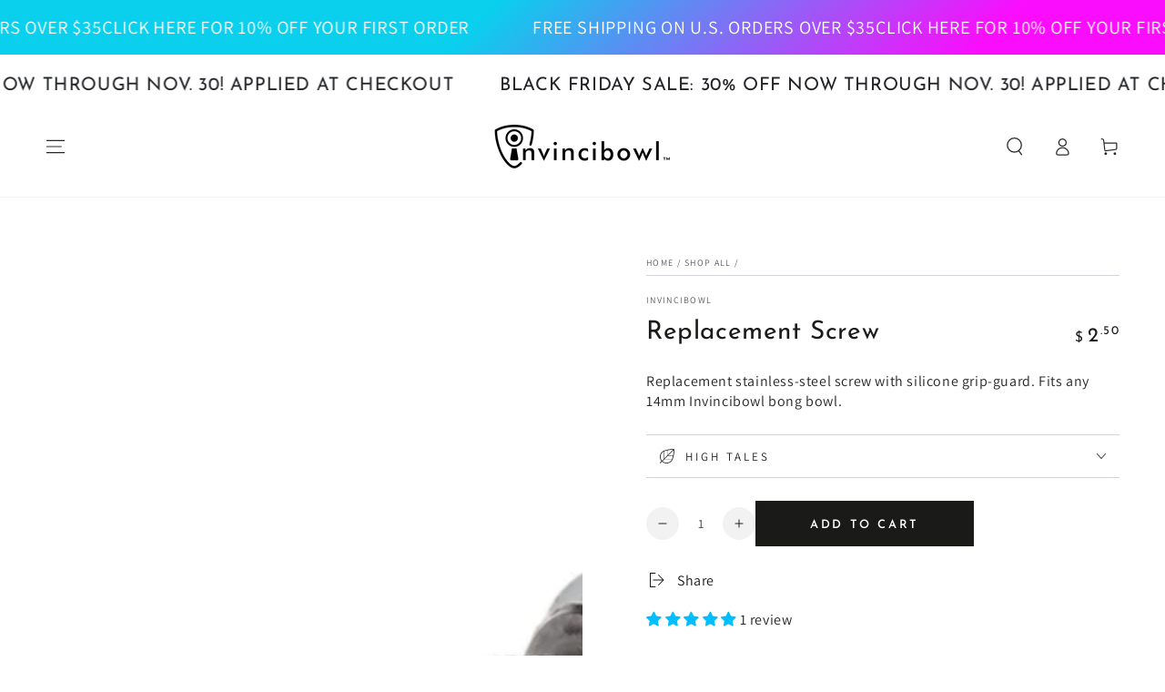

--- FILE ---
content_type: text/javascript; charset=utf-8
request_url: https://invincibowl.com/products/replacement-screw.js
body_size: 644
content:
{"id":8490997875007,"title":"Replacement Screw","handle":"replacement-screw","description":"\u003cmeta charset=\"utf-8\"\u003e\u003cspan data-mce-fragment=\"1\"\u003eReplacement stainless-steel screw with silicone grip-guard. Fits any 14mm Invincibowl bong bowl.\u003c\/span\u003e","published_at":"2023-06-22T07:03:01-07:00","created_at":"2023-06-22T07:03:01-07:00","vendor":"Invincibowl","type":"simple","tags":["mw_grouped_product"],"price":250,"price_min":250,"price_max":250,"available":true,"price_varies":false,"compare_at_price":null,"compare_at_price_min":0,"compare_at_price_max":0,"compare_at_price_varies":false,"variants":[{"id":45430552396095,"title":"Default Title","option1":"Default Title","option2":null,"option3":null,"sku":"SCRW-RP","requires_shipping":true,"taxable":true,"featured_image":null,"available":true,"name":"Replacement Screw","public_title":null,"options":["Default Title"],"price":250,"weight":3,"compare_at_price":null,"inventory_management":"shopify","barcode":"850013170067","requires_selling_plan":false,"selling_plan_allocations":[]}],"images":["\/\/cdn.shopify.com\/s\/files\/1\/0774\/2042\/9631\/files\/invincipole-product-screw-angle.jpg?v=1687442582"],"featured_image":"\/\/cdn.shopify.com\/s\/files\/1\/0774\/2042\/9631\/files\/invincipole-product-screw-angle.jpg?v=1687442582","options":[{"name":"Title","position":1,"values":["Default Title"]}],"url":"\/products\/replacement-screw","media":[{"alt":"replacement screw for Invincibowl bong slide","id":34189739491647,"position":1,"preview_image":{"aspect_ratio":1.5,"height":1400,"width":2100,"src":"https:\/\/cdn.shopify.com\/s\/files\/1\/0774\/2042\/9631\/files\/invincipole-product-screw-angle.jpg?v=1687442582"},"aspect_ratio":1.5,"height":1400,"media_type":"image","src":"https:\/\/cdn.shopify.com\/s\/files\/1\/0774\/2042\/9631\/files\/invincipole-product-screw-angle.jpg?v=1687442582","width":2100}],"requires_selling_plan":false,"selling_plan_groups":[]}